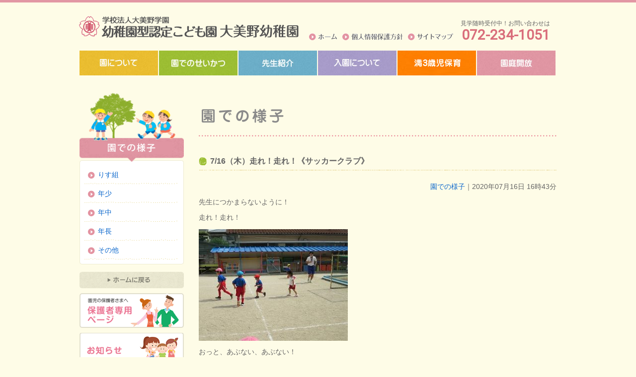

--- FILE ---
content_type: text/html; charset=UTF-8
request_url: https://omino-kid.ed.jp/topics/7-16%EF%BC%88%E6%9C%A8%EF%BC%89%E8%B5%B0%E3%82%8C%EF%BC%81%E8%B5%B0%E3%82%8C%EF%BC%81%E3%80%8A%E3%82%B5%E3%83%83%E3%82%AB%E3%83%BC%E3%82%AF%E3%83%A9%E3%83%96%E3%80%8B/
body_size: 6432
content:

<!DOCTYPE html PUBLIC "-//W3C//DTD XHTML 1.1//EN" "http://www.w3.org/TR/xhtml11/DTD/xhtml11.dtd">
<html xmlns="http://www.w3.org/1999/xhtml" xml:lang="ja" lang="ja">
<head>
<meta http-equiv="content-language" content="ja"/>
<meta http-equiv="content-Style-Type" content="text/css"/>
<meta http-equiv="content-Script-Type" content="text/javascript"/>
<meta http-equiv="Content-Type" content="text/html; charset=UTF-8" />
<meta http-equiv="Pragma" content="no-cache"/>
<meta http-equiv="Cache-Control" content="no-cache"/>
<meta name="robots" content="index,follow"/>

<link rel='dns-prefetch' href='//s.w.org' />
<link rel="alternate" type="application/rss+xml" title="大美野幼稚園 &raquo; フィード" href="https://omino-kid.ed.jp/feed/" />
<link rel="alternate" type="application/rss+xml" title="大美野幼稚園 &raquo; コメントフィード" href="https://omino-kid.ed.jp/comments/feed/" />
<link rel="alternate" type="application/rss+xml" title="大美野幼稚園 &raquo; 7/16（木）走れ！走れ！《サッカークラブ》 のコメントのフィード" href="https://omino-kid.ed.jp/topics/7-16%ef%bc%88%e6%9c%a8%ef%bc%89%e8%b5%b0%e3%82%8c%ef%bc%81%e8%b5%b0%e3%82%8c%ef%bc%81%e3%80%8a%e3%82%b5%e3%83%83%e3%82%ab%e3%83%bc%e3%82%af%e3%83%a9%e3%83%96%e3%80%8b/feed/" />
		<script type="text/javascript">
			window._wpemojiSettings = {"baseUrl":"https:\/\/s.w.org\/images\/core\/emoji\/13.0.0\/72x72\/","ext":".png","svgUrl":"https:\/\/s.w.org\/images\/core\/emoji\/13.0.0\/svg\/","svgExt":".svg","source":{"concatemoji":"https:\/\/omino-kid.ed.jp\/wp-includes\/js\/wp-emoji-release.min.js?ver=5.5.17"}};
			!function(e,a,t){var n,r,o,i=a.createElement("canvas"),p=i.getContext&&i.getContext("2d");function s(e,t){var a=String.fromCharCode;p.clearRect(0,0,i.width,i.height),p.fillText(a.apply(this,e),0,0);e=i.toDataURL();return p.clearRect(0,0,i.width,i.height),p.fillText(a.apply(this,t),0,0),e===i.toDataURL()}function c(e){var t=a.createElement("script");t.src=e,t.defer=t.type="text/javascript",a.getElementsByTagName("head")[0].appendChild(t)}for(o=Array("flag","emoji"),t.supports={everything:!0,everythingExceptFlag:!0},r=0;r<o.length;r++)t.supports[o[r]]=function(e){if(!p||!p.fillText)return!1;switch(p.textBaseline="top",p.font="600 32px Arial",e){case"flag":return s([127987,65039,8205,9895,65039],[127987,65039,8203,9895,65039])?!1:!s([55356,56826,55356,56819],[55356,56826,8203,55356,56819])&&!s([55356,57332,56128,56423,56128,56418,56128,56421,56128,56430,56128,56423,56128,56447],[55356,57332,8203,56128,56423,8203,56128,56418,8203,56128,56421,8203,56128,56430,8203,56128,56423,8203,56128,56447]);case"emoji":return!s([55357,56424,8205,55356,57212],[55357,56424,8203,55356,57212])}return!1}(o[r]),t.supports.everything=t.supports.everything&&t.supports[o[r]],"flag"!==o[r]&&(t.supports.everythingExceptFlag=t.supports.everythingExceptFlag&&t.supports[o[r]]);t.supports.everythingExceptFlag=t.supports.everythingExceptFlag&&!t.supports.flag,t.DOMReady=!1,t.readyCallback=function(){t.DOMReady=!0},t.supports.everything||(n=function(){t.readyCallback()},a.addEventListener?(a.addEventListener("DOMContentLoaded",n,!1),e.addEventListener("load",n,!1)):(e.attachEvent("onload",n),a.attachEvent("onreadystatechange",function(){"complete"===a.readyState&&t.readyCallback()})),(n=t.source||{}).concatemoji?c(n.concatemoji):n.wpemoji&&n.twemoji&&(c(n.twemoji),c(n.wpemoji)))}(window,document,window._wpemojiSettings);
		</script>
		<style type="text/css">
img.wp-smiley,
img.emoji {
	display: inline !important;
	border: none !important;
	box-shadow: none !important;
	height: 1em !important;
	width: 1em !important;
	margin: 0 .07em !important;
	vertical-align: -0.1em !important;
	background: none !important;
	padding: 0 !important;
}
</style>
	<link rel='stylesheet' id='wp-block-library-css'  href='https://omino-kid.ed.jp/wp-includes/css/dist/block-library/style.min.css?ver=5.5.17' type='text/css' media='all' />
<link rel='stylesheet' id='wp-pagenavi-css'  href='https://omino-kid.ed.jp/wp-content/plugins/wp-pagenavi/pagenavi-css.css?ver=2.70' type='text/css' media='all' />
<link rel='stylesheet' id='fancybox-css'  href='https://omino-kid.ed.jp/wp-content/plugins/easy-fancybox/css/jquery.fancybox.min.css?ver=1.3.24' type='text/css' media='screen' />
<script>if (document.location.protocol != "https:") {document.location = document.URL.replace(/^http:/i, "https:");}</script><script type='text/javascript' src='https://omino-kid.ed.jp/wp-includes/js/jquery/jquery.js?ver=1.12.4-wp' id='jquery-core-js'></script>
<link rel="https://api.w.org/" href="https://omino-kid.ed.jp/wp-json/" /><link rel="alternate" type="application/json" href="https://omino-kid.ed.jp/wp-json/wp/v2/posts/75917" /><link rel="EditURI" type="application/rsd+xml" title="RSD" href="https://omino-kid.ed.jp/xmlrpc.php?rsd" />
<link rel="wlwmanifest" type="application/wlwmanifest+xml" href="https://omino-kid.ed.jp/wp-includes/wlwmanifest.xml" /> 
<link rel='prev' title='7/16（木）サッカークラブ《年少・年中》' href='https://omino-kid.ed.jp/topics/7-16%ef%bc%88%e6%9c%a8%ef%bc%89%e3%82%b5%e3%83%83%e3%82%ab%e3%83%bc%e3%82%af%e3%83%a9%e3%83%96%e3%80%8a%e5%b9%b4%e5%b0%91%e3%83%bb%e5%b9%b4%e4%b8%ad%e3%80%8b/' />
<link rel='next' title='7/16（木）決めたぞ！シュート！《サッカークラブ》' href='https://omino-kid.ed.jp/topics/7-16%ef%bc%88%e6%9c%a8%ef%bc%89%e6%b1%ba%e3%82%81%e3%81%9f%e3%81%9e%ef%bc%81%e3%82%b7%e3%83%a5%e3%83%bc%e3%83%88%ef%bc%81%e3%80%8a%e3%82%b5%e3%83%83%e3%82%ab%e3%83%bc%e3%82%af%e3%83%a9%e3%83%96/' />
<meta name="generator" content="WordPress 5.5.17" />
<link rel="canonical" href="https://omino-kid.ed.jp/topics/7-16%ef%bc%88%e6%9c%a8%ef%bc%89%e8%b5%b0%e3%82%8c%ef%bc%81%e8%b5%b0%e3%82%8c%ef%bc%81%e3%80%8a%e3%82%b5%e3%83%83%e3%82%ab%e3%83%bc%e3%82%af%e3%83%a9%e3%83%96%e3%80%8b/" />
<link rel='shortlink' href='https://omino-kid.ed.jp/?p=75917' />
<link rel="alternate" type="application/json+oembed" href="https://omino-kid.ed.jp/wp-json/oembed/1.0/embed?url=https%3A%2F%2Fomino-kid.ed.jp%2Ftopics%2F7-16%25ef%25bc%2588%25e6%259c%25a8%25ef%25bc%2589%25e8%25b5%25b0%25e3%2582%258c%25ef%25bc%2581%25e8%25b5%25b0%25e3%2582%258c%25ef%25bc%2581%25e3%2580%258a%25e3%2582%25b5%25e3%2583%2583%25e3%2582%25ab%25e3%2583%25bc%25e3%2582%25af%25e3%2583%25a9%25e3%2583%2596%25e3%2580%258b%2F" />
<link rel="alternate" type="text/xml+oembed" href="https://omino-kid.ed.jp/wp-json/oembed/1.0/embed?url=https%3A%2F%2Fomino-kid.ed.jp%2Ftopics%2F7-16%25ef%25bc%2588%25e6%259c%25a8%25ef%25bc%2589%25e8%25b5%25b0%25e3%2582%258c%25ef%25bc%2581%25e8%25b5%25b0%25e3%2582%258c%25ef%25bc%2581%25e3%2580%258a%25e3%2582%25b5%25e3%2583%2583%25e3%2582%25ab%25e3%2583%25bc%25e3%2582%25af%25e3%2583%25a9%25e3%2583%2596%25e3%2580%258b%2F&#038;format=xml" />
<style type="text/css">.recentcomments a{display:inline !important;padding:0 !important;margin:0 !important;}</style><title>大美野幼稚園 &#8211;  7/16（木）走れ！走れ！《サッカークラブ》</title>
<meta name="keywords" content="幼稚園,大美野,堺市,大阪,園児,教育">
<meta name="description" content="大美野幼稚園は堺市東区大美野にある幼稚園です。">
<link rel="preconnect" href="https://fonts.googleapis.com">
<link rel="preconnect" href="https://fonts.gstatic.com" crossorigin>
<link href="https://fonts.googleapis.com/css2?family=Allerta+Stencil&family=Barlow:wght@500&family=Inter:wght@500&family=Roboto&display=swap" rel="stylesheet">
<link rel="stylesheet" href="//cdn.jsdelivr.net/npm/modal-video@2.4.2/css/modal-video.min.css" />
<link rel="stylesheet" href="https://omino-kid.ed.jp/style.css" type="text/css" media="screen,print" />
<script type="text/javascript" src="//cdn.jsdelivr.net/npm/jquery@3.5.1/dist/jquery.min.js"></script>
<script type="text/javascript" src="https://omino-kid.ed.jp/common/js/AC_RunActiveContent.js"></script>
<script type="text/javascript" src="https://omino-kid.ed.jp/common/js/scrollsmoothly.js"></script>
<script type="text/javascript" src="https://omino-kid.ed.jp/common/js/jquery.droppy.js"></script>
<script type="text/javascript" src="//cdn.jsdelivr.net/npm/modal-video@2.4.2/js/jquery-modal-video.min.js"></script>
<!-- Google tag (gtag.js) -->
<script async src="https://www.googletagmanager.com/gtag/js?id=G-LSMD208QYW"></script>
<script>
  window.dataLayer = window.dataLayer || [];
  function gtag(){dataLayer.push(arguments);}
  gtag('js', new Date());

  gtag('config', 'G-LSMD208QYW');
</script>
<script>
$(function() {
  if ($(".js-modal-video").length) { //クラス名js-modal-videoがあれば以下を実行
    $(".js-modal-video").modalVideo({
      channel: "youtube",
      youtube: {
        rel: 0, //関連動画の指定
        autoplay: 0, //自動再生の指定
        controls: 0, //コントロールさせるかどうかの指定
      },
    });
  }
});
</script>
<script type='text/javascript'>
  $(function() {
    $('#gnav').droppy({speed: 100});
  });
</script>
<script type="text/javascript">

  var _gaq = _gaq || [];
  _gaq.push(['_setAccount', 'UA-33604162-1']);
  _gaq.push(['_trackPageview']);

  (function() {
    var ga = document.createElement('script'); ga.type = 'text/javascript'; ga.async = true;
    ga.src = ('https:' == document.location.protocol ? 'https://ssl' : 'http://www') + '.google-analytics.com/ga.js';
    var s = document.getElementsByTagName('script')[0]; s.parentNode.insertBefore(ga, s);
  })();

</script>
</head>

<body data-rsssl=1>
<div id="container">

<div id="header">
<h1><a href="/"><img src="https://omino-kid.ed.jp/img/headar_logo_new.gif" alt="学校法人大美野学園 大美野幼稚園" width="450" height="" /></a></h1>
<p id="phone">
見学随時受付中！お問い合わせは<br>
<span>072-234-1051</span>
</p>
<ul id="snav">
<li><a href="https://omino-kid.ed.jp" class="home">ホーム</a></li>
<li><a href="https://omino-kid.ed.jp/privacy/" class="privacy">個人情報保護方針</a></li>
<li><a href="https://omino-kid.ed.jp/sitemap/" class="sitemap">サイトマップ</a></li>
</ul>
<ul id="gnav">
  <li><a href="https://omino-kid.ed.jp/about/" class="about"><img src="https://omino-kid.ed.jp/img/gnav01.jpg"></a></li>
  <li><a href="https://omino-kid.ed.jp/life/" class="life"><img src="https://omino-kid.ed.jp/img/gnav02.jpg"></a></li>
  <li><a href="https://omino-kid.ed.jp/teacher/" class="teacher"><img src="https://omino-kid.ed.jp/img/gnav03.jpg"></a></li>
  <li><a href="https://omino-kid.ed.jp/enter/" class="enter"><img src="https://omino-kid.ed.jp/img/gnav04.jpg"></a></li>
  <li><a href="https://omino-kid.ed.jp/3yearsold/" class="garden"><img src="https://omino-kid.ed.jp/img/gnav05_01.jpg"></a></li>
  <li><a href="https://omino-kid.ed.jp/garden/" class="garden"><img src="https://omino-kid.ed.jp/img/gnav05.jpg"></a></li>

</ul>
<!-- /header --></div>
<style>
	#phone{
		font-size:12px;
		text-align:right;
	}
#phone a[href^="tel:"] {
		font-family: 'Roboto', sans-serif;
		color:#D96E7B;
		text-decoration: none;
}
	#phone span{
		font-family: 'Roboto', sans-serif;
		color:#D96E7B;
		font-size: 28px;
		font-weight: bold;
	}
</style>
<div id="contents">

<div id="main">
<h2><img src="https://omino-kid.ed.jp/img/topics_ttl.gif" alt="" /></h2>






<div class="post">
<h4>7/16（木）走れ！走れ！《サッカークラブ》</h4>
<div class="posthead"><a href="https://omino-kid.ed.jp/topics/" rel="category tag">園での様子</a>｜2020年07月16日 16時43分</div>
<div class="postbody">
<p>先生につかまらないように！</p>
<p>走れ！走れ！</p>
<p><a href="https://omino-kid.ed.jp/wp-content/uploads/2020/07/s-IMG_2845.jpg"><img loading="lazy" class="alignnone size-medium wp-image-75918" src="https://omino-kid.ed.jp/wp-content/uploads/2020/07/s-IMG_2845-300x225.jpg" alt="" width="300" height="225" srcset="https://omino-kid.ed.jp/wp-content/uploads/2020/07/s-IMG_2845-300x225.jpg 300w, https://omino-kid.ed.jp/wp-content/uploads/2020/07/s-IMG_2845.jpg 320w" sizes="(max-width: 300px) 100vw, 300px" /></a></p>
<p>おっと、あぶない、あぶない！</p>
<p><a href="https://omino-kid.ed.jp/wp-content/uploads/2020/07/s-IMG_2846.jpg"><img loading="lazy" class="alignnone size-medium wp-image-75919" src="https://omino-kid.ed.jp/wp-content/uploads/2020/07/s-IMG_2846-300x225.jpg" alt="" width="300" height="225" srcset="https://omino-kid.ed.jp/wp-content/uploads/2020/07/s-IMG_2846-300x225.jpg 300w, https://omino-kid.ed.jp/wp-content/uploads/2020/07/s-IMG_2846.jpg 320w" sizes="(max-width: 300px) 100vw, 300px" /></a></p>
</div>
</div>


<!-- /main --></div>

<div id="sub">


<h2><img style="width:100%" src="https://omino-kid.ed.jp/img/header_topics.png" alt="このサイトについて" /></h2>
<div class="submenu">
<ul>
<li><a href="https://omino-kid.ed.jp/topics/squirrel/">りす組</a></li>
<li><a href="https://omino-kid.ed.jp/topics/younger/">年少</a></li>
<li><a href="https://omino-kid.ed.jp/topics/middle/">年中</a></li>
<li><a href="https://omino-kid.ed.jp/topics/senior/">年長</a></li>
<li><a href="https://omino-kid.ed.jp/topics/other/">その他</a></li>
</ul>
</div>



<ul><li><a href="/"><img src="https://omino-kid.ed.jp/img/submenu_btn_home.gif" alt="ホーム" /></a></li>
	<li><a href="https://omino-kid.ed.jp/parents/"><img src="https://omino-kid.ed.jp/img/bnr_parents.gif" alt="保護者専用ページ" /></a></li>
<li><a href="https://omino-kid.ed.jp/news/"><img src="https://omino-kid.ed.jp/wp/img/bnr_news02.gif" alt="過去のお知らせ" /></a></li>
<li><a href="https://omino-kid.ed.jp/encho/"><img src="https://omino-kid.ed.jp/wp/img/bnr_manager.gif" alt="園長より" /></a></li>
<li><a href="https://omino-kid.ed.jp/lunch/"><img src="https://omino-kid.ed.jp/img/bnr_kondate.jpg" alt="給食の献立" style="width:210px"></a></li>
<li><a href="https://omino-kid.ed.jp/garden/"><img src="https://omino-kid.ed.jp/img/bnr_hiroba.png" alt="おおみのっ子ひろば(園庭開放)" /></a></li>
<li><a href="https://omino-kid.ed.jp/ominokko/"><img src="https://omino-kid.ed.jp/img/bnr_oominokko.gif" alt="おおみのっ子クラブ" /></a></li>
<li><a href="https://omino-kid.ed.jp/kosodate/"><img src="https://omino-kid.ed.jp/img/bnr_kosodate.gif" alt="子育て相談室" /></a></li>
<li><a href="https://omino-kid.ed.jp/movie/"><img src="https://omino-kid.ed.jp/wp/img/bnr_movie.gif" alt="新着情報" /></a></li>
<li><a href="https://phst.jp/kawakata/" target="_blank"><img src="https://omino-kid.ed.jp/img/bnr_kawakata.gif" alt="写真販売サイト" /></a></li>
<li><a href="https://goo.gl/maps/YxQH9LjdLuT2" target="_blank"><img src="https://omino-kid.ed.jp/img/bnr_indoor.gif" alt="インドアビュー" /></a></li>
<li><a href="https://omino-kid.ed.jp/recruit/"><img src="https://omino-kid.ed.jp/wp-content/uploads/2023/03/bnr_recruit03.png" alt="採用情報" style="width:210px"></a></li>
</ul>

<!-- /sub --></div>


<!-- /contents --></div>


<div id="footer">
<div id="footer-outer">
<div id="footer-inner" class="clearfix">
<dl>
<dt><img src="https://omino-kid.ed.jp/img/footer_about.gif" alt="園について" width="120" height="15" /></dt>
<dd>・<a href="https://omino-kid.ed.jp/about/">教育方針</a></dd>
<dd>・<a href="https://omino-kid.ed.jp/about/#concept">園の特徴</a></dd>
<dd>・<a href="https://omino-kid.ed.jp/about/#outline">大美野幼稚園概要</a></dd>
<dd>・<a href="https://omino-kid.ed.jp/about/#map">アクセスマップ</a></dd>
</dl>
<dl>
<dt><img src="https://omino-kid.ed.jp/img/footer_life.gif" alt="園でのせいかつ" width="120" height="15" /></dt>
<dd>・<a href="https://omino-kid.ed.jp/life/">日々の生活</a></dd>
<dd>・<a href="https://omino-kid.ed.jp/life/#year">年間行事</a></dd>
</dl>
<dl>
<dt><img src="https://omino-kid.ed.jp/img/footer_teacher.gif" alt="先生紹介" width="120" height="15" /></dt>
<dd>・<a href="https://omino-kid.ed.jp/teacher/">保護者と共に</a></dd>
<dd>・<a href="https://omino-kid.ed.jp/teacher/#study">研修活動</a></dd>
<dd>・<a href="https://omino-kid.ed.jp/teacher/#introduce">先生紹介</a></dd>
</dl>
<dl>
<dt><img src="https://omino-kid.ed.jp/img/footer_enter.gif" alt="ひよこクラブ" width="120" height="15" /></dt>
<dd>・<a href="https://omino-kid.ed.jp/enter/">募集要項</a></dd>
<dd>・<a href="https://omino-kid.ed.jp/enter/#voice">保護者の方の声</a></dd>
</dl>
<dl>
<dt><img src="https://omino-kid.ed.jp/img/footer_garden.gif" alt="園庭開放" width="120" height="15" /></dt>
<dd>・<a href="https://omino-kid.ed.jp/garden/">ひよこクラブ</a></dd>
<dd>・<a href="https://omino-kid.ed.jp/garden/#rabbi">ラビちゃん教室</a></dd>
<dd>・<a href="https://omino-kid.ed.jp/privacy/">個人情報保護方針</a></dd>
<dd>・<a href="https://omino-kid.ed.jp/parents/">保護者専用ページ</a></dd>
</dl>
<!-- /footer-inner --></div>
<address><img src="https://omino-kid.ed.jp/img/footer_copyright.gif" alt="Copyright c 2010 Ohmino Youchien  all rights reserved." /></address>
<!-- /footer-outer --></div>
<!-- /footer --></div>

</div>

<script type='text/javascript' src='https://omino-kid.ed.jp/wp-content/plugins/easy-fancybox/js/jquery.fancybox.min.js?ver=1.3.24' id='jquery-fancybox-js'></script>
<script type='text/javascript' id='jquery-fancybox-js-after'>
var fb_timeout, fb_opts={'overlayShow':true,'hideOnOverlayClick':true,'showCloseButton':true,'margin':20,'centerOnScroll':false,'enableEscapeButton':true,'autoScale':true };
if(typeof easy_fancybox_handler==='undefined'){
var easy_fancybox_handler=function(){
jQuery('.nofancybox,a.wp-block-file__button,a.pin-it-button,a[href*="pinterest.com/pin/create"],a[href*="facebook.com/share"],a[href*="twitter.com/share"]').addClass('nolightbox');
/* IMG */
var fb_IMG_select='a[href*=".jpg"]:not(.nolightbox,li.nolightbox>a),area[href*=".jpg"]:not(.nolightbox),a[href*=".jpeg"]:not(.nolightbox,li.nolightbox>a),area[href*=".jpeg"]:not(.nolightbox),a[href*=".png"]:not(.nolightbox,li.nolightbox>a),area[href*=".png"]:not(.nolightbox),a[href*=".webp"]:not(.nolightbox,li.nolightbox>a),area[href*=".webp"]:not(.nolightbox)';
jQuery(fb_IMG_select).addClass('fancybox image');
var fb_IMG_sections=jQuery('.gallery,.wp-block-gallery,.tiled-gallery,.wp-block-jetpack-tiled-gallery');
fb_IMG_sections.each(function(){jQuery(this).find(fb_IMG_select).attr('rel','gallery-'+fb_IMG_sections.index(this));});
jQuery('a.fancybox,area.fancybox,li.fancybox a').each(function(){jQuery(this).fancybox(jQuery.extend({},fb_opts,{'transitionIn':'elastic','easingIn':'easeOutBack','transitionOut':'elastic','easingOut':'easeInBack','opacity':false,'hideOnContentClick':false,'titleShow':true,'titlePosition':'over','titleFromAlt':true,'showNavArrows':true,'enableKeyboardNav':true,'cyclic':false}))});
/* Inline */
jQuery('a.fancybox-inline,area.fancybox-inline,li.fancybox-inline a').each(function(){jQuery(this).fancybox(jQuery.extend({},fb_opts,{'type':'inline','autoDimensions':true,'scrolling':'no','easingIn':'easeOutBack','easingOut':'easeInBack','opacity':false,'hideOnContentClick':false,'titleShow':false}))});
/* SWF */
jQuery('a[href*=".swf"],area[href*=".swf"],a[href*=".SWF"],area[href*=".SWF"]').not('.nolightbox,li.nolightbox>a').addClass('fancybox-swf');
jQuery('a.fancybox-swf,area.fancybox-swf,li.fancybox-swf a').each(function(){jQuery(this).fancybox(jQuery.extend({},fb_opts,{'type':'swf','width':680,'height':495,'titleShow':false,'titlePosition':'float','titleFromAlt':true,'swf':{'wmode':'opaque','allowfullscreen':true}}))});};
jQuery('a.fancybox-close').on('click',function(e){e.preventDefault();jQuery.fancybox.close()});
};
var easy_fancybox_auto=function(){setTimeout(function(){jQuery('#fancybox-auto').trigger('click')},1000);};
jQuery(easy_fancybox_handler);jQuery(document).on('post-load',easy_fancybox_handler);
jQuery(easy_fancybox_auto);
</script>
<script type='text/javascript' src='https://omino-kid.ed.jp/wp-content/plugins/easy-fancybox/js/jquery.easing.min.js?ver=1.4.1' id='jquery-easing-js'></script>
<script type='text/javascript' src='https://omino-kid.ed.jp/wp-includes/js/wp-embed.min.js?ver=5.5.17' id='wp-embed-js'></script>
</body>
</html>

--- FILE ---
content_type: text/css
request_url: https://omino-kid.ed.jp/common/css/reset.css
body_size: 1101
content:
@charset "utf-8";

/* Safari対策 */

#safari {
}

/* fonts */

body{font:13px/1.231 arial,helvetica,clean,sans-serif;*font-size:small;*font:x-small;}
select,input,button,textarea,button{font:99% arial,helvetica,clean,sans-serif;}
table{font-size:inherit;font:100%;}
pre,code,kbd,samp,tt{font-family:monospace;*font-size:108%;line-height:100%;}

/* reset */

html, body, div, span, aplet, object, iframe,
h1, h2, h3, h4, h5, h6, p, blockquote, pre,
abbr, acronym, address, big, cite, code,
del, dfn, em, font, img, ins, kbd, q, s, samp,
small, strike, strong, sub, sup, tt, var,
dl, dt, dd, ol, ul, li,
fieldset, form, label, legend,
table, caption, tbody, tfoot, thead, tr, th, td {
	margin: 0;
	padding: 0;
	font-family:"Lucida Grande",'メイリオ',Meiryo,'ヒラギノ角ゴ Pro W3','Hiragino Kaku Gothic Pro',Osaka,sans-serif,'ＭＳ Ｐゴシック',"MS PGothic";
}
body {
	color: #333333;
}
h1, h2, h3, h4, h5, h6 {
	font-weight: normal;
	font-size: small;
}
ol, ul, dl {
	list-style: none;
}
p {
	margin-bottom: 1em;
}
a {
	text-decoration: none;
	color: #0D68CC;
}
a:hover {
	text-decoration: underline;
}
a:hover img{
	filter: alpha(opacity=70);
	-ms-filter: alpha(opacity=70);
	opacity: 0.7;
}

/* Win IE 7 */

*:first-child+html * {
	font-family: Meiryo, "CI", sans-serif;
	}

/* tables still need 'cellspacing="0"' in the markup */

table {
	border-collapse: separate;
	border-spacing: 0;
}
caption, th, td {
	font-weight: normal;
}
blockquote:before, blockquote:after,
q:before, q:after {
	content: "";
}
blockquote, q {
	quotes: "" "";
}
img{
	border-width: 0px;
	border-style: none;
	vertical-align: bottom;
}

/* IE <br/> 対策  */

br{
	letter-spacing:0;
}

/* Firefoxスクロールバー対策  */

html{
    height:100%;
	overflow-y:scroll;
}

/* clearfix  */

.clearfix:after {
 content:".";
 display:block;
 clear:both;
 height:0;
 visibility:hidden;
}
.clearfix {
 display:inline-block;
}

/* exlude MacIE5 \*/

* html .clearfix {
 height:1%;
}
.clearfix {
 display:block;
}

/* end MacIE5 */

.clearfix + *{
    clear: both;
}


--- FILE ---
content_type: text/css
request_url: https://omino-kid.ed.jp/common/css/nav.css
body_size: 35
content:
@charset "utf-8";

/* ----------------------------------------
 *   nav.css
 * ---------------------------------------- */

